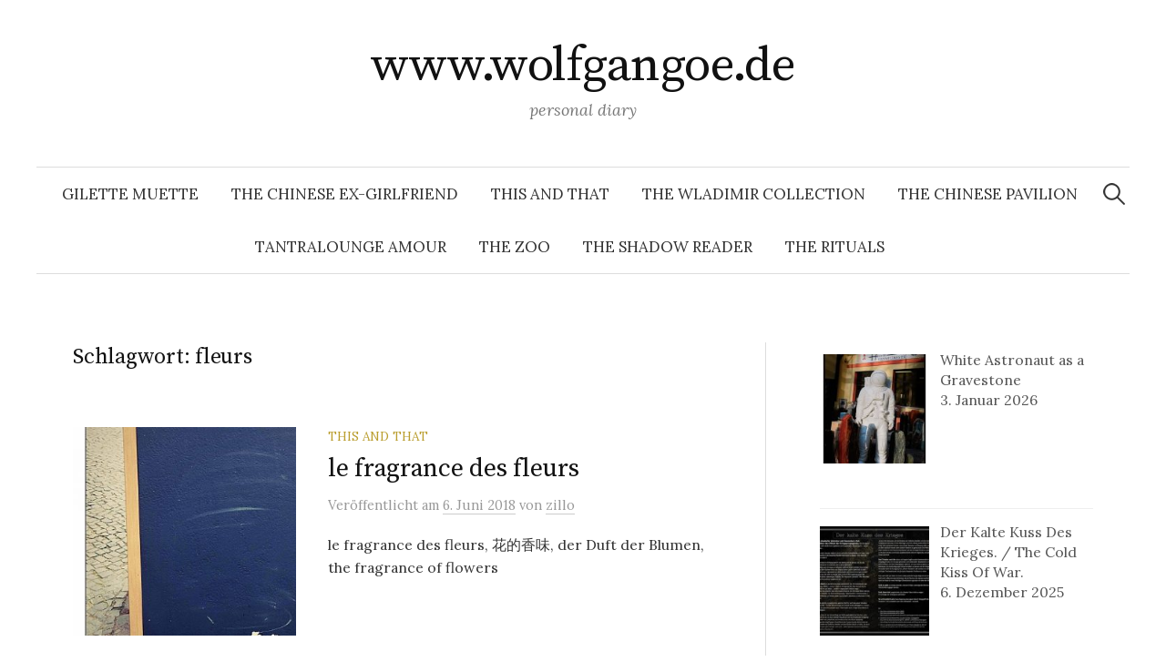

--- FILE ---
content_type: text/html; charset=UTF-8
request_url: https://wolfgangoe.de/tag/fleurs/
body_size: 8298
content:
<!DOCTYPE html>
<html lang="de">
<head>
<meta charset="UTF-8">
<meta name="viewport" content="width=device-width, initial-scale=1">
<link rel="pingback" href="https://wolfgangoe.de/xmlrpc.php">
<title>fleurs &#8211; www.wolfgangoe.de</title>
<meta name='robots' content='max-image-preview:large' />
<link rel="alternate" type="application/rss+xml" title="www.wolfgangoe.de &raquo; Feed" href="https://wolfgangoe.de/feed/" />
<link rel="alternate" type="application/rss+xml" title="www.wolfgangoe.de &raquo; Kommentar-Feed" href="https://wolfgangoe.de/comments/feed/" />
<link rel="alternate" type="application/rss+xml" title="www.wolfgangoe.de &raquo; fleurs Schlagwort-Feed" href="https://wolfgangoe.de/tag/fleurs/feed/" />
<style id='wp-img-auto-sizes-contain-inline-css' type='text/css'>
img:is([sizes=auto i],[sizes^="auto," i]){contain-intrinsic-size:3000px 1500px}
/*# sourceURL=wp-img-auto-sizes-contain-inline-css */
</style>
<style id='wp-emoji-styles-inline-css' type='text/css'>

	img.wp-smiley, img.emoji {
		display: inline !important;
		border: none !important;
		box-shadow: none !important;
		height: 1em !important;
		width: 1em !important;
		margin: 0 0.07em !important;
		vertical-align: -0.1em !important;
		background: none !important;
		padding: 0 !important;
	}
/*# sourceURL=wp-emoji-styles-inline-css */
</style>
<style id='classic-theme-styles-inline-css' type='text/css'>
/*! This file is auto-generated */
.wp-block-button__link{color:#fff;background-color:#32373c;border-radius:9999px;box-shadow:none;text-decoration:none;padding:calc(.667em + 2px) calc(1.333em + 2px);font-size:1.125em}.wp-block-file__button{background:#32373c;color:#fff;text-decoration:none}
/*# sourceURL=/wp-includes/css/classic-themes.min.css */
</style>
<link rel='stylesheet' id='bwg_fonts-css' href='https://wolfgangoe.de/wp-content/plugins/photo-gallery/css/bwg-fonts/fonts.css?ver=0.0.1' type='text/css' media='all' />
<link rel='stylesheet' id='sumoselect-css' href='https://wolfgangoe.de/wp-content/plugins/photo-gallery/css/sumoselect.min.css?ver=3.4.6' type='text/css' media='all' />
<link rel='stylesheet' id='mCustomScrollbar-css' href='https://wolfgangoe.de/wp-content/plugins/photo-gallery/css/jquery.mCustomScrollbar.min.css?ver=3.1.5' type='text/css' media='all' />
<link rel='stylesheet' id='bwg_frontend-css' href='https://wolfgangoe.de/wp-content/plugins/photo-gallery/css/styles.min.css?ver=1.8.35' type='text/css' media='all' />
<link rel='stylesheet' id='graphy-font-css' href='https://wolfgangoe.de/wp-content/uploads/fonts/ed9246265b30897e992d671809f913e6/font.css?v=1714657276' type='text/css' media='all' />
<link rel='stylesheet' id='genericons-css' href='https://wolfgangoe.de/wp-content/themes/graphy/genericons/genericons.css?ver=3.4.1' type='text/css' media='all' />
<link rel='stylesheet' id='normalize-css' href='https://wolfgangoe.de/wp-content/themes/graphy/css/normalize.css?ver=4.1.1' type='text/css' media='all' />
<link rel='stylesheet' id='graphy-style-css' href='https://wolfgangoe.de/wp-content/themes/graphy/style.css?ver=2.3.2' type='text/css' media='all' />
<link rel='stylesheet' id='recent-posts-widget-with-thumbnails-public-style-css' href='https://wolfgangoe.de/wp-content/plugins/recent-posts-widget-with-thumbnails/public.css?ver=7.1.1' type='text/css' media='all' />
<link rel='stylesheet' id='no-right-click-images-frontend-css' href='https://wolfgangoe.de/wp-content/plugins/no-right-click-images-plugin/css/no-right-click-images-frontend.css?ver=4.1' type='text/css' media='all' />
<script type="text/javascript" src="https://wolfgangoe.de/wp-includes/js/jquery/jquery.min.js?ver=3.7.1" id="jquery-core-js"></script>
<script type="text/javascript" src="https://wolfgangoe.de/wp-includes/js/jquery/jquery-migrate.min.js?ver=3.4.1" id="jquery-migrate-js"></script>
<script type="text/javascript" src="https://wolfgangoe.de/wp-content/plugins/photo-gallery/js/jquery.sumoselect.min.js?ver=3.4.6" id="sumoselect-js"></script>
<script type="text/javascript" src="https://wolfgangoe.de/wp-content/plugins/photo-gallery/js/tocca.min.js?ver=2.0.9" id="bwg_mobile-js"></script>
<script type="text/javascript" src="https://wolfgangoe.de/wp-content/plugins/photo-gallery/js/jquery.mCustomScrollbar.concat.min.js?ver=3.1.5" id="mCustomScrollbar-js"></script>
<script type="text/javascript" src="https://wolfgangoe.de/wp-content/plugins/photo-gallery/js/jquery.fullscreen.min.js?ver=0.6.0" id="jquery-fullscreen-js"></script>
<script type="text/javascript" id="bwg_frontend-js-extra">
/* <![CDATA[ */
var bwg_objectsL10n = {"bwg_field_required":"Feld ist erforderlich.","bwg_mail_validation":"Dies ist keine g\u00fcltige E-Mail-Adresse.","bwg_search_result":"Es gibt keine Bilder, die deiner Suche entsprechen.","bwg_select_tag":"Select Tag","bwg_order_by":"Order By","bwg_search":"Suchen","bwg_show_ecommerce":"Show Ecommerce","bwg_hide_ecommerce":"Hide Ecommerce","bwg_show_comments":"Kommentare anzeigen","bwg_hide_comments":"Kommentare ausblenden","bwg_restore":"Wiederherstellen","bwg_maximize":"Maximieren","bwg_fullscreen":"Vollbild","bwg_exit_fullscreen":"Vollbild verlassen","bwg_search_tag":"SEARCH...","bwg_tag_no_match":"No tags found","bwg_all_tags_selected":"All tags selected","bwg_tags_selected":"tags selected","play":"Wiedergeben","pause":"Pause","is_pro":"","bwg_play":"Wiedergeben","bwg_pause":"Pause","bwg_hide_info":"Info ausblenden","bwg_show_info":"Info anzeigen","bwg_hide_rating":"Hide rating","bwg_show_rating":"Show rating","ok":"Ok","cancel":"Cancel","select_all":"Select all","lazy_load":"0","lazy_loader":"https://wolfgangoe.de/wp-content/plugins/photo-gallery/images/ajax_loader.png","front_ajax":"0","bwg_tag_see_all":"see all tags","bwg_tag_see_less":"see less tags"};
//# sourceURL=bwg_frontend-js-extra
/* ]]> */
</script>
<script type="text/javascript" src="https://wolfgangoe.de/wp-content/plugins/photo-gallery/js/scripts.min.js?ver=1.8.35" id="bwg_frontend-js"></script>
<link rel="https://api.w.org/" href="https://wolfgangoe.de/wp-json/" /><link rel="alternate" title="JSON" type="application/json" href="https://wolfgangoe.de/wp-json/wp/v2/tags/337" /><link rel="EditURI" type="application/rsd+xml" title="RSD" href="https://wolfgangoe.de/xmlrpc.php?rsd" />
<meta name="generator" content="WordPress 6.9" />
	<style type="text/css">
		/* Colors */
				.entry-content a, .entry-summary a, .page-content a, .author-profile-description a, .comment-content a, .main-navigation .current_page_item > a, .main-navigation .current-menu-item > a {
			color: #2c92d6;
		}
						.main-navigation a:hover, .entry-content a:hover, .entry-summary a:hover, .page-content a:hover, .author-profile-description a:hover, .comment-content a:hover {
			color: #dd3333;
		}
		
			</style>
	<link rel="icon" href="https://wolfgangoe.de/wp-content/uploads/2015/09/cropped-strasse-mann-von-oben_man-on-stones-4-32x32.jpg" sizes="32x32" />
<link rel="icon" href="https://wolfgangoe.de/wp-content/uploads/2015/09/cropped-strasse-mann-von-oben_man-on-stones-4-192x192.jpg" sizes="192x192" />
<link rel="apple-touch-icon" href="https://wolfgangoe.de/wp-content/uploads/2015/09/cropped-strasse-mann-von-oben_man-on-stones-4-180x180.jpg" />
<meta name="msapplication-TileImage" content="https://wolfgangoe.de/wp-content/uploads/2015/09/cropped-strasse-mann-von-oben_man-on-stones-4-270x270.jpg" />
<style id='global-styles-inline-css' type='text/css'>
:root{--wp--preset--aspect-ratio--square: 1;--wp--preset--aspect-ratio--4-3: 4/3;--wp--preset--aspect-ratio--3-4: 3/4;--wp--preset--aspect-ratio--3-2: 3/2;--wp--preset--aspect-ratio--2-3: 2/3;--wp--preset--aspect-ratio--16-9: 16/9;--wp--preset--aspect-ratio--9-16: 9/16;--wp--preset--color--black: #000000;--wp--preset--color--cyan-bluish-gray: #abb8c3;--wp--preset--color--white: #ffffff;--wp--preset--color--pale-pink: #f78da7;--wp--preset--color--vivid-red: #cf2e2e;--wp--preset--color--luminous-vivid-orange: #ff6900;--wp--preset--color--luminous-vivid-amber: #fcb900;--wp--preset--color--light-green-cyan: #7bdcb5;--wp--preset--color--vivid-green-cyan: #00d084;--wp--preset--color--pale-cyan-blue: #8ed1fc;--wp--preset--color--vivid-cyan-blue: #0693e3;--wp--preset--color--vivid-purple: #9b51e0;--wp--preset--gradient--vivid-cyan-blue-to-vivid-purple: linear-gradient(135deg,rgb(6,147,227) 0%,rgb(155,81,224) 100%);--wp--preset--gradient--light-green-cyan-to-vivid-green-cyan: linear-gradient(135deg,rgb(122,220,180) 0%,rgb(0,208,130) 100%);--wp--preset--gradient--luminous-vivid-amber-to-luminous-vivid-orange: linear-gradient(135deg,rgb(252,185,0) 0%,rgb(255,105,0) 100%);--wp--preset--gradient--luminous-vivid-orange-to-vivid-red: linear-gradient(135deg,rgb(255,105,0) 0%,rgb(207,46,46) 100%);--wp--preset--gradient--very-light-gray-to-cyan-bluish-gray: linear-gradient(135deg,rgb(238,238,238) 0%,rgb(169,184,195) 100%);--wp--preset--gradient--cool-to-warm-spectrum: linear-gradient(135deg,rgb(74,234,220) 0%,rgb(151,120,209) 20%,rgb(207,42,186) 40%,rgb(238,44,130) 60%,rgb(251,105,98) 80%,rgb(254,248,76) 100%);--wp--preset--gradient--blush-light-purple: linear-gradient(135deg,rgb(255,206,236) 0%,rgb(152,150,240) 100%);--wp--preset--gradient--blush-bordeaux: linear-gradient(135deg,rgb(254,205,165) 0%,rgb(254,45,45) 50%,rgb(107,0,62) 100%);--wp--preset--gradient--luminous-dusk: linear-gradient(135deg,rgb(255,203,112) 0%,rgb(199,81,192) 50%,rgb(65,88,208) 100%);--wp--preset--gradient--pale-ocean: linear-gradient(135deg,rgb(255,245,203) 0%,rgb(182,227,212) 50%,rgb(51,167,181) 100%);--wp--preset--gradient--electric-grass: linear-gradient(135deg,rgb(202,248,128) 0%,rgb(113,206,126) 100%);--wp--preset--gradient--midnight: linear-gradient(135deg,rgb(2,3,129) 0%,rgb(40,116,252) 100%);--wp--preset--font-size--small: 13px;--wp--preset--font-size--medium: 20px;--wp--preset--font-size--large: 36px;--wp--preset--font-size--x-large: 42px;--wp--preset--spacing--20: 0.44rem;--wp--preset--spacing--30: 0.67rem;--wp--preset--spacing--40: 1rem;--wp--preset--spacing--50: 1.5rem;--wp--preset--spacing--60: 2.25rem;--wp--preset--spacing--70: 3.38rem;--wp--preset--spacing--80: 5.06rem;--wp--preset--shadow--natural: 6px 6px 9px rgba(0, 0, 0, 0.2);--wp--preset--shadow--deep: 12px 12px 50px rgba(0, 0, 0, 0.4);--wp--preset--shadow--sharp: 6px 6px 0px rgba(0, 0, 0, 0.2);--wp--preset--shadow--outlined: 6px 6px 0px -3px rgb(255, 255, 255), 6px 6px rgb(0, 0, 0);--wp--preset--shadow--crisp: 6px 6px 0px rgb(0, 0, 0);}:where(.is-layout-flex){gap: 0.5em;}:where(.is-layout-grid){gap: 0.5em;}body .is-layout-flex{display: flex;}.is-layout-flex{flex-wrap: wrap;align-items: center;}.is-layout-flex > :is(*, div){margin: 0;}body .is-layout-grid{display: grid;}.is-layout-grid > :is(*, div){margin: 0;}:where(.wp-block-columns.is-layout-flex){gap: 2em;}:where(.wp-block-columns.is-layout-grid){gap: 2em;}:where(.wp-block-post-template.is-layout-flex){gap: 1.25em;}:where(.wp-block-post-template.is-layout-grid){gap: 1.25em;}.has-black-color{color: var(--wp--preset--color--black) !important;}.has-cyan-bluish-gray-color{color: var(--wp--preset--color--cyan-bluish-gray) !important;}.has-white-color{color: var(--wp--preset--color--white) !important;}.has-pale-pink-color{color: var(--wp--preset--color--pale-pink) !important;}.has-vivid-red-color{color: var(--wp--preset--color--vivid-red) !important;}.has-luminous-vivid-orange-color{color: var(--wp--preset--color--luminous-vivid-orange) !important;}.has-luminous-vivid-amber-color{color: var(--wp--preset--color--luminous-vivid-amber) !important;}.has-light-green-cyan-color{color: var(--wp--preset--color--light-green-cyan) !important;}.has-vivid-green-cyan-color{color: var(--wp--preset--color--vivid-green-cyan) !important;}.has-pale-cyan-blue-color{color: var(--wp--preset--color--pale-cyan-blue) !important;}.has-vivid-cyan-blue-color{color: var(--wp--preset--color--vivid-cyan-blue) !important;}.has-vivid-purple-color{color: var(--wp--preset--color--vivid-purple) !important;}.has-black-background-color{background-color: var(--wp--preset--color--black) !important;}.has-cyan-bluish-gray-background-color{background-color: var(--wp--preset--color--cyan-bluish-gray) !important;}.has-white-background-color{background-color: var(--wp--preset--color--white) !important;}.has-pale-pink-background-color{background-color: var(--wp--preset--color--pale-pink) !important;}.has-vivid-red-background-color{background-color: var(--wp--preset--color--vivid-red) !important;}.has-luminous-vivid-orange-background-color{background-color: var(--wp--preset--color--luminous-vivid-orange) !important;}.has-luminous-vivid-amber-background-color{background-color: var(--wp--preset--color--luminous-vivid-amber) !important;}.has-light-green-cyan-background-color{background-color: var(--wp--preset--color--light-green-cyan) !important;}.has-vivid-green-cyan-background-color{background-color: var(--wp--preset--color--vivid-green-cyan) !important;}.has-pale-cyan-blue-background-color{background-color: var(--wp--preset--color--pale-cyan-blue) !important;}.has-vivid-cyan-blue-background-color{background-color: var(--wp--preset--color--vivid-cyan-blue) !important;}.has-vivid-purple-background-color{background-color: var(--wp--preset--color--vivid-purple) !important;}.has-black-border-color{border-color: var(--wp--preset--color--black) !important;}.has-cyan-bluish-gray-border-color{border-color: var(--wp--preset--color--cyan-bluish-gray) !important;}.has-white-border-color{border-color: var(--wp--preset--color--white) !important;}.has-pale-pink-border-color{border-color: var(--wp--preset--color--pale-pink) !important;}.has-vivid-red-border-color{border-color: var(--wp--preset--color--vivid-red) !important;}.has-luminous-vivid-orange-border-color{border-color: var(--wp--preset--color--luminous-vivid-orange) !important;}.has-luminous-vivid-amber-border-color{border-color: var(--wp--preset--color--luminous-vivid-amber) !important;}.has-light-green-cyan-border-color{border-color: var(--wp--preset--color--light-green-cyan) !important;}.has-vivid-green-cyan-border-color{border-color: var(--wp--preset--color--vivid-green-cyan) !important;}.has-pale-cyan-blue-border-color{border-color: var(--wp--preset--color--pale-cyan-blue) !important;}.has-vivid-cyan-blue-border-color{border-color: var(--wp--preset--color--vivid-cyan-blue) !important;}.has-vivid-purple-border-color{border-color: var(--wp--preset--color--vivid-purple) !important;}.has-vivid-cyan-blue-to-vivid-purple-gradient-background{background: var(--wp--preset--gradient--vivid-cyan-blue-to-vivid-purple) !important;}.has-light-green-cyan-to-vivid-green-cyan-gradient-background{background: var(--wp--preset--gradient--light-green-cyan-to-vivid-green-cyan) !important;}.has-luminous-vivid-amber-to-luminous-vivid-orange-gradient-background{background: var(--wp--preset--gradient--luminous-vivid-amber-to-luminous-vivid-orange) !important;}.has-luminous-vivid-orange-to-vivid-red-gradient-background{background: var(--wp--preset--gradient--luminous-vivid-orange-to-vivid-red) !important;}.has-very-light-gray-to-cyan-bluish-gray-gradient-background{background: var(--wp--preset--gradient--very-light-gray-to-cyan-bluish-gray) !important;}.has-cool-to-warm-spectrum-gradient-background{background: var(--wp--preset--gradient--cool-to-warm-spectrum) !important;}.has-blush-light-purple-gradient-background{background: var(--wp--preset--gradient--blush-light-purple) !important;}.has-blush-bordeaux-gradient-background{background: var(--wp--preset--gradient--blush-bordeaux) !important;}.has-luminous-dusk-gradient-background{background: var(--wp--preset--gradient--luminous-dusk) !important;}.has-pale-ocean-gradient-background{background: var(--wp--preset--gradient--pale-ocean) !important;}.has-electric-grass-gradient-background{background: var(--wp--preset--gradient--electric-grass) !important;}.has-midnight-gradient-background{background: var(--wp--preset--gradient--midnight) !important;}.has-small-font-size{font-size: var(--wp--preset--font-size--small) !important;}.has-medium-font-size{font-size: var(--wp--preset--font-size--medium) !important;}.has-large-font-size{font-size: var(--wp--preset--font-size--large) !important;}.has-x-large-font-size{font-size: var(--wp--preset--font-size--x-large) !important;}
/*# sourceURL=global-styles-inline-css */
</style>
</head>

<body class="archive tag tag-fleurs tag-337 wp-theme-graphy has-sidebar footer-0">
<div id="page" class="hfeed site">
	<a class="skip-link screen-reader-text" href="#content">Springe zum Inhalt</a>

	<header id="masthead" class="site-header">

		<div class="site-branding">
					<div class="site-title"><a href="https://wolfgangoe.de/" rel="home">www.wolfgangoe.de</a></div>
						<div class="site-description">personal diary</div>
						</div><!-- .site-branding -->

				<nav id="site-navigation" class="main-navigation">
			<button class="menu-toggle"><span class="menu-text">Menü</span></button>
			<div class="menu-test1-container"><ul id="menu-test1" class="menu"><li id="menu-item-1682" class="menu-item menu-item-type-taxonomy menu-item-object-category menu-item-1682"><a href="https://wolfgangoe.de/category/gilette-muette/">Gilette Muette</a></li>
<li id="menu-item-1684" class="menu-item menu-item-type-taxonomy menu-item-object-category menu-item-1684"><a href="https://wolfgangoe.de/category/the-chinese-ex-girlfriend/">The Chinese Ex-Girlfriend</a></li>
<li id="menu-item-1683" class="menu-item menu-item-type-taxonomy menu-item-object-category menu-item-1683"><a href="https://wolfgangoe.de/category/thisandthat/">This and That</a></li>
<li id="menu-item-1685" class="menu-item menu-item-type-taxonomy menu-item-object-category menu-item-1685"><a href="https://wolfgangoe.de/category/gilette-muette/the-wladimir-collection/">The Wladimir Collection</a></li>
<li id="menu-item-1686" class="menu-item menu-item-type-taxonomy menu-item-object-category menu-item-1686"><a href="https://wolfgangoe.de/category/the-chinese-pavilion/">The Chinese Pavilion</a></li>
<li id="menu-item-1687" class="menu-item menu-item-type-taxonomy menu-item-object-category menu-item-1687"><a href="https://wolfgangoe.de/category/tantralounge-amour/">Tantralounge Amour</a></li>
<li id="menu-item-3726" class="menu-item menu-item-type-taxonomy menu-item-object-category menu-item-3726"><a href="https://wolfgangoe.de/category/the-zoo-2/">The Zoo</a></li>
<li id="menu-item-3960" class="menu-item menu-item-type-taxonomy menu-item-object-category menu-item-3960"><a href="https://wolfgangoe.de/category/der-schatten-leser-the-shadow-reader/">The Shadow Reader</a></li>
<li id="menu-item-4287" class="menu-item menu-item-type-taxonomy menu-item-object-category menu-item-4287"><a href="https://wolfgangoe.de/category/the-rituals/">The Rituals</a></li>
</ul></div>						<form role="search" method="get" class="search-form" action="https://wolfgangoe.de/">
				<label>
					<span class="screen-reader-text">Suche nach:</span>
					<input type="search" class="search-field" placeholder="Suchen …" value="" name="s" />
				</label>
				<input type="submit" class="search-submit" value="Suchen" />
			</form>					</nav><!-- #site-navigation -->
		
		
	</header><!-- #masthead -->

	<div id="content" class="site-content">

	<section id="primary" class="content-area">
		<main id="main" class="site-main">

		
			<header class="page-header">
				<h1 class="page-title">Schlagwort: <span>fleurs</span></h1>			</header><!-- .page-header -->

						
				
<div class="post-list post-grid-list">
	<article id="post-2154" class="post-2154 post type-post status-publish format-image has-post-thumbnail hentry category-thisandthat tag-blumen tag-duft tag-fleurs tag-odeur post_format-post-format-image">
				<div class="post-thumbnail">
			<a href="https://wolfgangoe.de/lodeur-des-fleurs/"><img width="482" height="300" src="https://wolfgangoe.de/wp-content/uploads/2018/06/Der-Duft-der-Blumen3-482x300.jpg" class="attachment-graphy-post-thumbnail-medium size-graphy-post-thumbnail-medium wp-post-image" alt="" decoding="async" fetchpriority="high" /></a>
		</div><!-- .post-thumbnail -->
				<div class="post-list-content">
			<header class="entry-header">
								<div class="cat-links"><a rel="category tag" href="https://wolfgangoe.de/category/thisandthat/" class="category category-98">This and That</a></div><!-- .cat-links -->
				<h2 class="entry-title"><a href="https://wolfgangoe.de/lodeur-des-fleurs/" rel="bookmark">le fragrance des fleurs</a></h2>
					<div class="entry-meta">
		Veröffentlicht		<span class="posted-on">am		<a href="https://wolfgangoe.de/lodeur-des-fleurs/" rel="bookmark"><time class="entry-date published updated" datetime="2018-06-06T19:27:25+02:00">6. Juni 2018</time></a>		</span>
		<span class="byline">von			<span class="author vcard">
				<a class="url fn n" href="https://wolfgangoe.de/author/krillo/" title="Zeige alle Beiträge von zillo"><span class="author-name">zillo</span></a>
			</span>
		</span>
			</div><!-- .entry-meta -->
				</header><!-- .entry-header -->
			<div class="entry-summary">
				<p>le fragrance des fleurs, 花的香味, der Duft der Blumen, the fragrance of flowers</p>
			</div><!-- .entry-summary -->
		</div><!-- .post-list-content -->
	</article><!-- #post-## -->
</div><!-- .post-list -->
			
			
		
		</main><!-- #main -->
	</section><!-- #primary -->


<div id="secondary" class="sidebar-area" role="complementary">
		<div class="normal-sidebar widget-area">
		<aside id="recent-posts-widget-with-thumbnails-2" class="widget recent-posts-widget-with-thumbnails">
<div id="rpwwt-recent-posts-widget-with-thumbnails-2" class="rpwwt-widget">
	<ul>
		<li><a href="https://wolfgangoe.de/white-astronaut-as-a-gravestone/"><img width="120" height="120" src="https://wolfgangoe.de/wp-content/uploads/2026/01/Astronaut-150x150.jpg" class="attachment-120x120 size-120x120 wp-post-image" alt="" decoding="async" loading="lazy" /><span class="rpwwt-post-title">White Astronaut as a Gravestone</span></a><div class="rpwwt-post-date">3. Januar 2026</div></li>
		<li><a href="https://wolfgangoe.de/der-kalte-kuss-des-krieges-the-cold-kiss-of-war/"><img width="120" height="120" src="https://wolfgangoe.de/wp-content/uploads/2025/12/the-cold-kiss-klein-150x150.jpg" class="attachment-120x120 size-120x120 wp-post-image" alt="" decoding="async" loading="lazy" /><span class="rpwwt-post-title">Der Kalte Kuss Des Krieges. / The Cold Kiss Of War.</span></a><div class="rpwwt-post-date">6. Dezember 2025</div></li>
		<li><a href="https://wolfgangoe.de/a-korean-dancer/"><img width="120" height="120" src="https://wolfgangoe.de/wp-content/uploads/2025/11/Hea-Min-Jung-with-old-hat-Kopie3-150x150.jpg" class="attachment-120x120 size-120x120 wp-post-image" alt="" decoding="async" loading="lazy" /><span class="rpwwt-post-title">a korean dancer</span></a><div class="rpwwt-post-date">27. November 2025</div></li>
		<li><a href="https://wolfgangoe.de/zemr-please-get-in-touch/"><img width="120" height="120" src="https://wolfgangoe.de/wp-content/uploads/2025/11/THFjpg2b-150x150.jpg" class="attachment-120x120 size-120x120 wp-post-image" alt="" decoding="async" loading="lazy" /><span class="rpwwt-post-title">&#8222;ZemR. Please get in touch&#8220;.</span></a><div class="rpwwt-post-date">27. November 2025</div></li>
		<li><a href="https://wolfgangoe.de/die-kriegs-glocke-the-war-bell/"><img width="120" height="120" src="https://wolfgangoe.de/wp-content/uploads/2025/11/Kriegs-Glocke-gr-150x150.jpg" class="attachment-120x120 size-120x120 wp-post-image" alt="" decoding="async" loading="lazy" srcset="https://wolfgangoe.de/wp-content/uploads/2025/11/Kriegs-Glocke-gr-150x150.jpg 150w, https://wolfgangoe.de/wp-content/uploads/2025/11/Kriegs-Glocke-gr-300x300.jpg 300w, https://wolfgangoe.de/wp-content/uploads/2025/11/Kriegs-Glocke-gr-700x700.jpg 700w, https://wolfgangoe.de/wp-content/uploads/2025/11/Kriegs-Glocke-gr-768x768.jpg 768w, https://wolfgangoe.de/wp-content/uploads/2025/11/Kriegs-Glocke-gr-1536x1536.jpg 1536w, https://wolfgangoe.de/wp-content/uploads/2025/11/Kriegs-Glocke-gr-800x800.jpg 800w, https://wolfgangoe.de/wp-content/uploads/2025/11/Kriegs-Glocke-gr.jpg 1588w" sizes="auto, (max-width: 120px) 100vw, 120px" /><span class="rpwwt-post-title">Die Kriegs-Glocke. The War-Bell.</span></a><div class="rpwwt-post-date">18. November 2025</div></li>
	</ul>
</div><!-- .rpwwt-widget -->
</aside><aside id="archives-4" class="widget widget_archive"><h2 class="widget-title">Archiv</h2>
			<ul>
					<li><a href='https://wolfgangoe.de/2026/01/'>Januar 2026</a></li>
	<li><a href='https://wolfgangoe.de/2025/12/'>Dezember 2025</a></li>
	<li><a href='https://wolfgangoe.de/2025/11/'>November 2025</a></li>
	<li><a href='https://wolfgangoe.de/2025/10/'>Oktober 2025</a></li>
	<li><a href='https://wolfgangoe.de/2025/09/'>September 2025</a></li>
	<li><a href='https://wolfgangoe.de/2025/08/'>August 2025</a></li>
	<li><a href='https://wolfgangoe.de/2025/07/'>Juli 2025</a></li>
	<li><a href='https://wolfgangoe.de/2025/06/'>Juni 2025</a></li>
	<li><a href='https://wolfgangoe.de/2025/05/'>Mai 2025</a></li>
	<li><a href='https://wolfgangoe.de/2025/04/'>April 2025</a></li>
	<li><a href='https://wolfgangoe.de/2025/03/'>März 2025</a></li>
	<li><a href='https://wolfgangoe.de/2025/02/'>Februar 2025</a></li>
	<li><a href='https://wolfgangoe.de/2025/01/'>Januar 2025</a></li>
	<li><a href='https://wolfgangoe.de/2024/12/'>Dezember 2024</a></li>
	<li><a href='https://wolfgangoe.de/2024/10/'>Oktober 2024</a></li>
	<li><a href='https://wolfgangoe.de/2024/09/'>September 2024</a></li>
	<li><a href='https://wolfgangoe.de/2024/08/'>August 2024</a></li>
	<li><a href='https://wolfgangoe.de/2024/07/'>Juli 2024</a></li>
	<li><a href='https://wolfgangoe.de/2024/06/'>Juni 2024</a></li>
	<li><a href='https://wolfgangoe.de/2024/05/'>Mai 2024</a></li>
	<li><a href='https://wolfgangoe.de/2024/04/'>April 2024</a></li>
	<li><a href='https://wolfgangoe.de/2024/03/'>März 2024</a></li>
	<li><a href='https://wolfgangoe.de/2024/02/'>Februar 2024</a></li>
	<li><a href='https://wolfgangoe.de/2024/01/'>Januar 2024</a></li>
	<li><a href='https://wolfgangoe.de/2023/11/'>November 2023</a></li>
	<li><a href='https://wolfgangoe.de/2023/10/'>Oktober 2023</a></li>
	<li><a href='https://wolfgangoe.de/2023/09/'>September 2023</a></li>
	<li><a href='https://wolfgangoe.de/2023/08/'>August 2023</a></li>
	<li><a href='https://wolfgangoe.de/2023/07/'>Juli 2023</a></li>
	<li><a href='https://wolfgangoe.de/2023/06/'>Juni 2023</a></li>
	<li><a href='https://wolfgangoe.de/2023/05/'>Mai 2023</a></li>
	<li><a href='https://wolfgangoe.de/2023/04/'>April 2023</a></li>
	<li><a href='https://wolfgangoe.de/2023/03/'>März 2023</a></li>
	<li><a href='https://wolfgangoe.de/2023/02/'>Februar 2023</a></li>
	<li><a href='https://wolfgangoe.de/2023/01/'>Januar 2023</a></li>
	<li><a href='https://wolfgangoe.de/2022/12/'>Dezember 2022</a></li>
	<li><a href='https://wolfgangoe.de/2022/11/'>November 2022</a></li>
	<li><a href='https://wolfgangoe.de/2022/10/'>Oktober 2022</a></li>
	<li><a href='https://wolfgangoe.de/2022/09/'>September 2022</a></li>
	<li><a href='https://wolfgangoe.de/2022/08/'>August 2022</a></li>
	<li><a href='https://wolfgangoe.de/2022/07/'>Juli 2022</a></li>
	<li><a href='https://wolfgangoe.de/2022/06/'>Juni 2022</a></li>
	<li><a href='https://wolfgangoe.de/2022/05/'>Mai 2022</a></li>
	<li><a href='https://wolfgangoe.de/2022/04/'>April 2022</a></li>
	<li><a href='https://wolfgangoe.de/2022/03/'>März 2022</a></li>
	<li><a href='https://wolfgangoe.de/2022/02/'>Februar 2022</a></li>
	<li><a href='https://wolfgangoe.de/2022/01/'>Januar 2022</a></li>
	<li><a href='https://wolfgangoe.de/2021/12/'>Dezember 2021</a></li>
	<li><a href='https://wolfgangoe.de/2021/11/'>November 2021</a></li>
	<li><a href='https://wolfgangoe.de/2021/10/'>Oktober 2021</a></li>
	<li><a href='https://wolfgangoe.de/2021/09/'>September 2021</a></li>
	<li><a href='https://wolfgangoe.de/2021/08/'>August 2021</a></li>
	<li><a href='https://wolfgangoe.de/2021/07/'>Juli 2021</a></li>
	<li><a href='https://wolfgangoe.de/2021/06/'>Juni 2021</a></li>
	<li><a href='https://wolfgangoe.de/2021/05/'>Mai 2021</a></li>
	<li><a href='https://wolfgangoe.de/2021/04/'>April 2021</a></li>
	<li><a href='https://wolfgangoe.de/2021/03/'>März 2021</a></li>
	<li><a href='https://wolfgangoe.de/2021/02/'>Februar 2021</a></li>
	<li><a href='https://wolfgangoe.de/2021/01/'>Januar 2021</a></li>
	<li><a href='https://wolfgangoe.de/2020/12/'>Dezember 2020</a></li>
	<li><a href='https://wolfgangoe.de/2020/11/'>November 2020</a></li>
	<li><a href='https://wolfgangoe.de/2020/10/'>Oktober 2020</a></li>
	<li><a href='https://wolfgangoe.de/2020/09/'>September 2020</a></li>
	<li><a href='https://wolfgangoe.de/2020/08/'>August 2020</a></li>
	<li><a href='https://wolfgangoe.de/2020/07/'>Juli 2020</a></li>
	<li><a href='https://wolfgangoe.de/2020/06/'>Juni 2020</a></li>
	<li><a href='https://wolfgangoe.de/2020/05/'>Mai 2020</a></li>
	<li><a href='https://wolfgangoe.de/2020/04/'>April 2020</a></li>
	<li><a href='https://wolfgangoe.de/2020/03/'>März 2020</a></li>
	<li><a href='https://wolfgangoe.de/2020/02/'>Februar 2020</a></li>
	<li><a href='https://wolfgangoe.de/2020/01/'>Januar 2020</a></li>
	<li><a href='https://wolfgangoe.de/2019/12/'>Dezember 2019</a></li>
	<li><a href='https://wolfgangoe.de/2019/11/'>November 2019</a></li>
	<li><a href='https://wolfgangoe.de/2019/10/'>Oktober 2019</a></li>
	<li><a href='https://wolfgangoe.de/2019/09/'>September 2019</a></li>
	<li><a href='https://wolfgangoe.de/2019/08/'>August 2019</a></li>
	<li><a href='https://wolfgangoe.de/2019/07/'>Juli 2019</a></li>
	<li><a href='https://wolfgangoe.de/2019/06/'>Juni 2019</a></li>
	<li><a href='https://wolfgangoe.de/2019/05/'>Mai 2019</a></li>
	<li><a href='https://wolfgangoe.de/2019/04/'>April 2019</a></li>
	<li><a href='https://wolfgangoe.de/2019/03/'>März 2019</a></li>
	<li><a href='https://wolfgangoe.de/2019/02/'>Februar 2019</a></li>
	<li><a href='https://wolfgangoe.de/2019/01/'>Januar 2019</a></li>
	<li><a href='https://wolfgangoe.de/2018/12/'>Dezember 2018</a></li>
	<li><a href='https://wolfgangoe.de/2018/11/'>November 2018</a></li>
	<li><a href='https://wolfgangoe.de/2018/10/'>Oktober 2018</a></li>
	<li><a href='https://wolfgangoe.de/2018/08/'>August 2018</a></li>
	<li><a href='https://wolfgangoe.de/2018/07/'>Juli 2018</a></li>
	<li><a href='https://wolfgangoe.de/2018/06/'>Juni 2018</a></li>
	<li><a href='https://wolfgangoe.de/2018/05/'>Mai 2018</a></li>
	<li><a href='https://wolfgangoe.de/2018/04/'>April 2018</a></li>
	<li><a href='https://wolfgangoe.de/2018/03/'>März 2018</a></li>
	<li><a href='https://wolfgangoe.de/2018/02/'>Februar 2018</a></li>
	<li><a href='https://wolfgangoe.de/2018/01/'>Januar 2018</a></li>
	<li><a href='https://wolfgangoe.de/2017/12/'>Dezember 2017</a></li>
	<li><a href='https://wolfgangoe.de/2017/11/'>November 2017</a></li>
	<li><a href='https://wolfgangoe.de/2017/10/'>Oktober 2017</a></li>
	<li><a href='https://wolfgangoe.de/2017/09/'>September 2017</a></li>
	<li><a href='https://wolfgangoe.de/2017/08/'>August 2017</a></li>
	<li><a href='https://wolfgangoe.de/2017/07/'>Juli 2017</a></li>
	<li><a href='https://wolfgangoe.de/2017/06/'>Juni 2017</a></li>
	<li><a href='https://wolfgangoe.de/2017/05/'>Mai 2017</a></li>
	<li><a href='https://wolfgangoe.de/2017/04/'>April 2017</a></li>
	<li><a href='https://wolfgangoe.de/2017/03/'>März 2017</a></li>
	<li><a href='https://wolfgangoe.de/2017/02/'>Februar 2017</a></li>
	<li><a href='https://wolfgangoe.de/2017/01/'>Januar 2017</a></li>
	<li><a href='https://wolfgangoe.de/2016/12/'>Dezember 2016</a></li>
	<li><a href='https://wolfgangoe.de/2016/11/'>November 2016</a></li>
	<li><a href='https://wolfgangoe.de/2016/10/'>Oktober 2016</a></li>
	<li><a href='https://wolfgangoe.de/2016/09/'>September 2016</a></li>
	<li><a href='https://wolfgangoe.de/2016/08/'>August 2016</a></li>
	<li><a href='https://wolfgangoe.de/2016/07/'>Juli 2016</a></li>
	<li><a href='https://wolfgangoe.de/2016/06/'>Juni 2016</a></li>
	<li><a href='https://wolfgangoe.de/2016/05/'>Mai 2016</a></li>
	<li><a href='https://wolfgangoe.de/2016/04/'>April 2016</a></li>
	<li><a href='https://wolfgangoe.de/2016/03/'>März 2016</a></li>
	<li><a href='https://wolfgangoe.de/2016/02/'>Februar 2016</a></li>
	<li><a href='https://wolfgangoe.de/2016/01/'>Januar 2016</a></li>
	<li><a href='https://wolfgangoe.de/2015/12/'>Dezember 2015</a></li>
	<li><a href='https://wolfgangoe.de/2015/11/'>November 2015</a></li>
	<li><a href='https://wolfgangoe.de/2015/10/'>Oktober 2015</a></li>
	<li><a href='https://wolfgangoe.de/2015/09/'>September 2015</a></li>
			</ul>

			</aside><aside id="text-5" class="widget widget_text"><h2 class="widget-title">Impressum</h2>			<div class="textwidget"><p><a href="https://wolfgangoe.de/wp-content/uploads/2024/05/Impressum.pdf">Impressum</a></p>
</div>
		</aside><aside id="text-6" class="widget widget_text"><h2 class="widget-title">Datenschutzerklärung</h2>			<div class="textwidget"><p><a href="https://wolfgangoe.de/wp-content/uploads/2024/08/Datenschutzerklaerung-Privacy-ohne-statistics.pdf">Datenschutzerklärung Privacy</a></p>
</div>
		</aside>	</div><!-- .normal-sidebar -->
	</div><!-- #secondary -->

	</div><!-- #content -->

	<footer id="colophon" class="site-footer">

		
		<div class="site-bottom">

			<div class="site-info">
				<div class="site-copyright">
					&copy; 2026 <a href="https://wolfgangoe.de/" rel="home">www.wolfgangoe.de</a>
				</div><!-- .site-copyright -->
				<div class="site-credit">
					Powered by <a href="https://de.wordpress.org/">WordPress</a>				<span class="site-credit-sep"> | </span>
					Theme: <a href="http://themegraphy.com/wordpress-themes/graphy/">Graphy</a> von Themegraphy				</div><!-- .site-credit -->
			</div><!-- .site-info -->

		</div><!-- .site-bottom -->

	</footer><!-- #colophon -->
</div><!-- #page -->

<script type="speculationrules">
{"prefetch":[{"source":"document","where":{"and":[{"href_matches":"/*"},{"not":{"href_matches":["/wp-*.php","/wp-admin/*","/wp-content/uploads/*","/wp-content/*","/wp-content/plugins/*","/wp-content/themes/graphy/*","/*\\?(.+)"]}},{"not":{"selector_matches":"a[rel~=\"nofollow\"]"}},{"not":{"selector_matches":".no-prefetch, .no-prefetch a"}}]},"eagerness":"conservative"}]}
</script>
<script type="text/javascript" src="https://wolfgangoe.de/wp-content/themes/graphy/js/jquery.fitvids.js?ver=1.1" id="fitvids-js"></script>
<script type="text/javascript" src="https://wolfgangoe.de/wp-content/themes/graphy/js/skip-link-focus-fix.js?ver=20160525" id="graphy-skip-link-focus-fix-js"></script>
<script type="text/javascript" src="https://wolfgangoe.de/wp-content/themes/graphy/js/navigation.js?ver=20160525" id="graphy-navigation-js"></script>
<script type="text/javascript" src="https://wolfgangoe.de/wp-content/themes/graphy/js/doubletaptogo.min.js?ver=1.0.0" id="double-tap-to-go-js"></script>
<script type="text/javascript" src="https://wolfgangoe.de/wp-content/themes/graphy/js/functions.js?ver=20160822" id="graphy-functions-js"></script>
<script type="text/javascript" id="no-right-click-images-admin-js-extra">
/* <![CDATA[ */
var nrci_opts = {"gesture":"1","drag":"1","touch":"1","admin":"1"};
//# sourceURL=no-right-click-images-admin-js-extra
/* ]]> */
</script>
<script type="text/javascript" src="https://wolfgangoe.de/wp-content/plugins/no-right-click-images-plugin/js/no-right-click-images-frontend.js?ver=4.1" id="no-right-click-images-admin-js"></script>
<script id="wp-emoji-settings" type="application/json">
{"baseUrl":"https://s.w.org/images/core/emoji/17.0.2/72x72/","ext":".png","svgUrl":"https://s.w.org/images/core/emoji/17.0.2/svg/","svgExt":".svg","source":{"concatemoji":"https://wolfgangoe.de/wp-includes/js/wp-emoji-release.min.js?ver=6.9"}}
</script>
<script type="module">
/* <![CDATA[ */
/*! This file is auto-generated */
const a=JSON.parse(document.getElementById("wp-emoji-settings").textContent),o=(window._wpemojiSettings=a,"wpEmojiSettingsSupports"),s=["flag","emoji"];function i(e){try{var t={supportTests:e,timestamp:(new Date).valueOf()};sessionStorage.setItem(o,JSON.stringify(t))}catch(e){}}function c(e,t,n){e.clearRect(0,0,e.canvas.width,e.canvas.height),e.fillText(t,0,0);t=new Uint32Array(e.getImageData(0,0,e.canvas.width,e.canvas.height).data);e.clearRect(0,0,e.canvas.width,e.canvas.height),e.fillText(n,0,0);const a=new Uint32Array(e.getImageData(0,0,e.canvas.width,e.canvas.height).data);return t.every((e,t)=>e===a[t])}function p(e,t){e.clearRect(0,0,e.canvas.width,e.canvas.height),e.fillText(t,0,0);var n=e.getImageData(16,16,1,1);for(let e=0;e<n.data.length;e++)if(0!==n.data[e])return!1;return!0}function u(e,t,n,a){switch(t){case"flag":return n(e,"\ud83c\udff3\ufe0f\u200d\u26a7\ufe0f","\ud83c\udff3\ufe0f\u200b\u26a7\ufe0f")?!1:!n(e,"\ud83c\udde8\ud83c\uddf6","\ud83c\udde8\u200b\ud83c\uddf6")&&!n(e,"\ud83c\udff4\udb40\udc67\udb40\udc62\udb40\udc65\udb40\udc6e\udb40\udc67\udb40\udc7f","\ud83c\udff4\u200b\udb40\udc67\u200b\udb40\udc62\u200b\udb40\udc65\u200b\udb40\udc6e\u200b\udb40\udc67\u200b\udb40\udc7f");case"emoji":return!a(e,"\ud83e\u1fac8")}return!1}function f(e,t,n,a){let r;const o=(r="undefined"!=typeof WorkerGlobalScope&&self instanceof WorkerGlobalScope?new OffscreenCanvas(300,150):document.createElement("canvas")).getContext("2d",{willReadFrequently:!0}),s=(o.textBaseline="top",o.font="600 32px Arial",{});return e.forEach(e=>{s[e]=t(o,e,n,a)}),s}function r(e){var t=document.createElement("script");t.src=e,t.defer=!0,document.head.appendChild(t)}a.supports={everything:!0,everythingExceptFlag:!0},new Promise(t=>{let n=function(){try{var e=JSON.parse(sessionStorage.getItem(o));if("object"==typeof e&&"number"==typeof e.timestamp&&(new Date).valueOf()<e.timestamp+604800&&"object"==typeof e.supportTests)return e.supportTests}catch(e){}return null}();if(!n){if("undefined"!=typeof Worker&&"undefined"!=typeof OffscreenCanvas&&"undefined"!=typeof URL&&URL.createObjectURL&&"undefined"!=typeof Blob)try{var e="postMessage("+f.toString()+"("+[JSON.stringify(s),u.toString(),c.toString(),p.toString()].join(",")+"));",a=new Blob([e],{type:"text/javascript"});const r=new Worker(URL.createObjectURL(a),{name:"wpTestEmojiSupports"});return void(r.onmessage=e=>{i(n=e.data),r.terminate(),t(n)})}catch(e){}i(n=f(s,u,c,p))}t(n)}).then(e=>{for(const n in e)a.supports[n]=e[n],a.supports.everything=a.supports.everything&&a.supports[n],"flag"!==n&&(a.supports.everythingExceptFlag=a.supports.everythingExceptFlag&&a.supports[n]);var t;a.supports.everythingExceptFlag=a.supports.everythingExceptFlag&&!a.supports.flag,a.supports.everything||((t=a.source||{}).concatemoji?r(t.concatemoji):t.wpemoji&&t.twemoji&&(r(t.twemoji),r(t.wpemoji)))});
//# sourceURL=https://wolfgangoe.de/wp-includes/js/wp-emoji-loader.min.js
/* ]]> */
</script>

</body>
</html>
